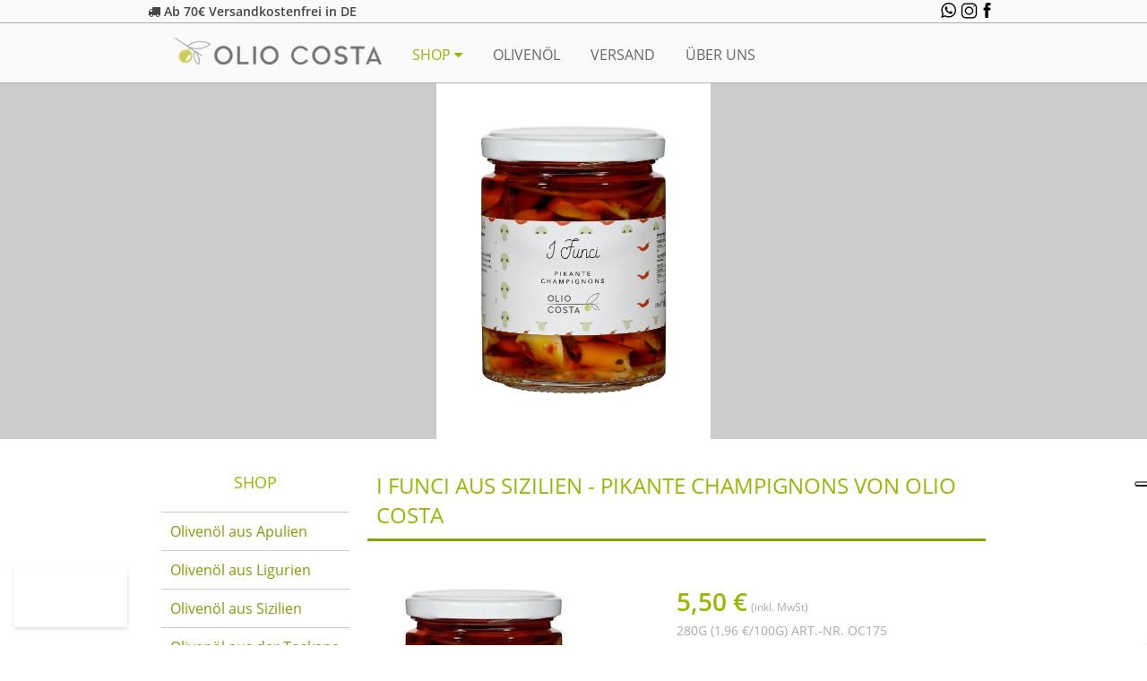

--- FILE ---
content_type: text/html; charset=utf-8
request_url: https://olio-costa.de/produkt/i-funci-pikante-champignons-in-olivenoel-von-olio-costa-155
body_size: 9535
content:
<!DOCTYPE html>
<html lang='de'>
<head>
<title>I Funci aus Sizilien - Pikante Champignons von Olio Costa | Italienisches Olivenöl bei olio-costa.de</title>
<meta name="description" content="In Olivenöl eingelegte pikante Champignons aus Sizlilien als Antipasti, zum Garnieren von Sandwiches oder als Zutat für Salate.">
<meta property="og:title" content="I Funci aus Sizilien - Pikante Champignons von Olio Costa">
<meta property="og:type" content="website">
<meta property="og:image" content="https://d19tqvlllqdwga.cloudfront.net/uploads/product/photo/155/compact_I_Funci_von_Olio_Costa_opt.jpg">
<meta name="twitter:card" content="summary">
<meta name="twitter:site" content="@costa_olio">
<meta name="twitter:description" content="In Olivenöl eingelegte pikante Champignons aus Sizlilien als Antipasti, zum Garnieren von Sandwiches oder als Zutat für Salate.">
<meta name="twitter:title" content="I Funci aus Sizilien - Pikante Champignons von Olio Costa">
<meta name="twitter:image" content="https://d19tqvlllqdwga.cloudfront.net/uploads/product/photo/155/compact_I_Funci_von_Olio_Costa_opt.jpg">
<link href='/favicon.ico' rel='shortcut icon' type='image/x-icon'>
<link href='/apple-touch-icon.png' rel='apple-touch-icon'>
<meta content='width=device-width, initial-scale=1' name='viewport'>
<script src='https://ajax.googleapis.com/ajax/libs/jquery/2.1.4/jquery.min.js'></script>
<script src='https://widget.trustpilot.com/bootstrap/v5/tp.widget.sync.bootstrap.min.js'></script>
<link rel="stylesheet" media="screen" href="https://d19tqvlllqdwga.cloudfront.net/assets/application-5ac3e5f0a60fdcb5ee86270d3a3e479b43adabf3c417336041cb3e68a5bef17c.css" />
<meta name="csrf-param" content="authenticity_token" />
<meta name="csrf-token" content="zl7OzLZv/BHOVJ8FFK4R5TKuw0It2TUpuJqKotaf45F4IbCAts1a8A9gFCjnHvV3PE4pNaKu+rjacIpe78127g==" />
<meta content='Nw_adzoH8DR-60F_zuh50bOnyp8MKZ0KgBAOaybLeyQ' name='google-site-verification'>
<meta content='471d0986205cefcf7da1' name='wot-verification'>
<script type="text/javascript">
var _iub = _iub || [];
_iub.csConfiguration = {"askConsentAtCookiePolicyUpdate":true,"floatingPreferencesButtonCaptionColor":"#FFFFFF08","floatingPreferencesButtonColor":"#FFFFFF0A","floatingPreferencesButtonDisplay":"anchored-center-right","perPurposeConsent":true,"siteId":3542007,"whitelabel":false,"cookiePolicyId":35665119,"banner":{"acceptButtonCaptionColor":"#FFFFFF","acceptButtonColor":"#0073CE","acceptButtonDisplay":true,"backgroundColor":"#FFFFFF","closeButtonDisplay":false,"customizeButtonCaptionColor":"#4D4D4D","customizeButtonColor":"#DADADA","customizeButtonDisplay":true,"explicitWithdrawal":true,"listPurposes":true,"position":"float-center","rejectButtonCaptionColor":"#FFFFFF","rejectButtonColor":"#0073CE","rejectButtonDisplay":true,"showTitle":false,"textColor":"#000000"}};
_iub.csLangConfiguration = {"de":{"cookiePolicyId":35665119}};
</script>
<script type="text/javascript" src="https://cs.iubenda.com/autoblocking/3542007.js"></script>
<script type="text/javascript" src="//cdn.iubenda.com/cs/iubenda_cs.js" charset="UTF-8" async></script>
<meta name="msvalidate.01" content="294E30F96E72FDC851075AF6339156C3"/>
<!-- Global site tag (gtag.js) - Google Analytics -->
<script async src="https://www.googletagmanager.com/gtag/js?id=G-NPHEBQMYCB"></script>
<script>
  window.dataLayer = window.dataLayer || [];
  function gtag(){dataLayer.push(arguments);}
  gtag('js', new Date());

  gtag('config', 'G-NPHEBQMYCB');
</script>
<!-- Google Tag Manager -->
<script>(function(w,d,s,l,i){w[l]=w[l]||[];w[l].push({'gtm.start':
new Date().getTime(),event:'gtm.js'});var f=d.getElementsByTagName(s)[0],
j=d.createElement(s),dl=l!='dataLayer'?'&l='+l:'';j.async=true;j.src=
'https://www.googletagmanager.com/gtm.js?id='+i+dl;f.parentNode.insertBefore(j,f);
})(window,document,'script','dataLayer','GTM-MBQ22V');</script>
<!-- End Google Tag Manager -->

<!-- Google tag (gtag.js) --><script async src="https://www.googletagmanager.com/gtag/js?id=G-NPHEBQMYCB"></script><script>  window.dataLayer = window.dataLayer || [];  function gtag(){dataLayer.push(arguments);}  gtag('js', new Date());  gtag('config', 'G-NPHEBQMYCB');</script><script async src="https://www.googletagmanager.com/gtag/js?id=G-NPHEBQMYCB"></script><script>  window.dataLayer = window.dataLayer || [];  function gtag(){dataLayer.push(arguments);}  gtag('js', new Date());  gtag('config', 'G-NPHEBQMYCB');</script><script async src="https://www.googletagmanager.com/gtag/js?id=G-NPHEBQMYCB"></script><script>  window.dataLayer = window.dataLayer || [];  function gtag(){dataLayer.push(arguments);}  gtag('js', new Date());  gtag('config', 'G-NPHEBQMYCB');</script><script async src="https://www.googletagmanager.com/gtag/js?id=G-NPHEBQMYCB"></script><script>  window.dataLayer = window.dataLayer || [];  function gtag(){dataLayer.push(arguments);}  gtag('js', new Date());  gtag('config', 'G-NPHEBQMYCB');</script><script async src="https://www.googletagmanager.com/gtag/js?id=G-NPHEBQMYCB"></script><script>  window.dataLayer = window.dataLayer || [];  function gtag(){dataLayer.push(arguments);}  gtag('js', new Date());  gtag('config', 'G-NPHEBQMYCB');</script><script async src="https://www.googletagmanager.com/gtag/js?id=G-NPHEBQMYCB"></script><script>  window.dataLayer = window.dataLayer || [];  function gtag(){dataLayer.push(arguments);}  gtag('js', new Date());  gtag('config', 'G-NPHEBQMYCB');</script><script async src="https://www.googletagmanager.com/gtag/js?id=G-NPHEBQMYCB"></script><script>  window.dataLayer = window.dataLayer || [];  function gtag(){dataLayer.push(arguments);}  gtag('js', new Date());  gtag('config', 'G-NPHEBQMYCB');</script><script async src="https://www.googletagmanager.com/gtag/js?id=G-NPHEBQMYCB"></script><script>  window.dataLayer = window.dataLayer || [];  function gtag(){dataLayer.push(arguments);}  gtag('js', new Date());  gtag('config', 'G-NPHEBQMYCB');</script><script async src="https://www.googletagmanager.com/gtag/js?id=G-NPHEBQMYCB"></script><script>  window.dataLayer = window.dataLayer || [];  function gtag(){dataLayer.push(arguments);}  gtag('js', new Date());  gtag('config', 'G-NPHEBQMYCB');</script><script async src="https://www.googletagmanager.com/gtag/js?id=G-NPHEBQMYCB"></script><script>  window.dataLayer = window.dataLayer || [];  function gtag(){dataLayer.push(arguments);}  gtag('js', new Date());  gtag('config', 'G-NPHEBQMYCB');</script><script async src="https://www.googletagmanager.com/gtag/js?id=G-NPHEBQMYCB"></script><script>  window.dataLayer = window.dataLayer || [];  function gtag(){dataLayer.push(arguments);}  gtag('js', new Date());  gtag('config', 'G-NPHEBQMYCB');</script><script async src="https://www.googletagmanager.com/gtag/js?id=G-NPHEBQMYCB"></script><script>  window.dataLayer = window.dataLayer || [];  function gtag(){dataLayer.push(arguments);}  gtag('js', new Date());  gtag('config', 'G-NPHEBQMYCB');</script><script async src="https://www.googletagmanager.com/gtag/js?id=G-NPHEBQMYCB"></script><script>  window.dataLayer = window.dataLayer || [];  function gtag(){dataLayer.push(arguments);}  gtag('js', new Date());  gtag('config', 'G-NPHEBQMYCB');</script><script async src="https://www.googletagmanager.com/gtag/js?id=G-NPHEBQMYCB"></script><script>  window.dataLayer = window.dataLayer || [];  function gtag(){dataLayer.push(arguments);}  gtag('js', new Date());  gtag('config', 'G-NPHEBQMYCB');</script><script async src="https://www.googletagmanager.com/gtag/js?id=G-NPHEBQMYCB"></script><script>  window.dataLayer = window.dataLayer || [];  function gtag(){dataLayer.push(arguments);}  gtag('js', new Date());  gtag('config', 'G-NPHEBQMYCB');</script><script async src="https://www.googletagmanager.com/gtag/js?id=G-NPHEBQMYCB"></script><script>  window.dataLayer = window.dataLayer || [];  function gtag(){dataLayer.push(arguments);}  gtag('js', new Date());  gtag('config', 'G-NPHEBQMYCB');</script><script async src="https://www.googletagmanager.com/gtag/js?id=G-NPHEBQMYCB"></script><script>  window.dataLayer = window.dataLayer || [];  function gtag(){dataLayer.push(arguments);}  gtag('js', new Date());  gtag('config', 'G-NPHEBQMYCB');</script><script async src="https://www.googletagmanager.com/gtag/js?id=G-NPHEBQMYCB"></script><script>  window.dataLayer = window.dataLayer || [];  function gtag(){dataLayer.push(arguments);}  gtag('js', new Date());  gtag('config', 'G-NPHEBQMYCB');</script>

<!-- TrustBox script -->
<script type="text/javascript" src="//widget.trustpilot.com/bootstrap/v5/tp.widget.bootstrap.min.js" async></script>
<!-- End TrustBox script -->

</head>
<body class='c-products'>
<div id='global_svgs'>
<svg>
  <symbol id="icon-star-full" viewBox="0 0 1024 1024">
    <title>star-full</title>
    <path class="path1" d="M1024 397.050l-353.78-51.408-158.22-320.582-158.216 320.582-353.784 51.408 256 249.538-60.432 352.352 316.432-166.358 316.432 166.358-60.434-352.352 256.002-249.538z"></path>
  </symbol>
</svg>
</div>

<div class='l-h-menu pure-g'>
<div class='l-h-top'>
<div class='pure-u-1'>
<div class='l-h-top-table'>
<div class='l-h-top-cell'>
<i class="fa fa-truck"></i> Ab 70€ Versandkostenfrei in DE
</div>
<div class='l-h-top-cell'></div>
</div>
<a class="l-h-top-social_icon" target="_blank" rel="nofollow" href="http://wa.me/493054892655"><img src="https://d19tqvlllqdwga.cloudfront.net/assets/whatsapp-icon-ef641bdb8de5a6ef0d997c3285c0051bbf3346bc65f385e7d3a1b248e622b5f7.png" alt="Whatsapp icon" />
</a><a class="l-h-top-social_icon" target="_blank" rel="nofollow" style="margin-right: 2px" href="https://www.instagram.com/oliocostaberlin/"><img src="https://d19tqvlllqdwga.cloudfront.net/assets/instagram-icon-0b689a7677ccf384060b2695d7e511d038ceed124539512ace8e80b299d7ce93.png" alt="Instagram icon" />
</a><a class="l-h-top-social_icon" target="_blank" rel="nofollow" href="https://www.facebook.com/OlioCosta.de/"><img src="https://d19tqvlllqdwga.cloudfront.net/assets/facebook-icon2-c996b13437cf2ee77f8b45028a580c275c895d264eeee045990cb578ce1f9899.png" alt="Facebook icon2" />
</a></div>
</div>
<div class='pure-u-1 l-h-m-menu_switch'>
<div class='l-h-m-open_menu'>Menu</div>

</div>
<div class='pure-u-1'>
<ul class='l-h-menu_list'>
<li class=''>
<a class="l-h-link-text" href="/">Startseite</a>
<a class="l-h-link-logo" href="/"><img src="https://d19tqvlllqdwga.cloudfront.net/assets/logo-horizontal-26b36b5b813b9f3278e753e47365740d2e51060321644a15b21fa26e09f6009b.png" alt="Logo horizontal" />
</a></li>
<li class='active dropdown l-h-dropdown_container'>
<a class="dropdown-toggle" href="/produkt">Shop
<i class='fa fa-caret-down dropdown-caret'></i>
</a><ul class='l-h-dropdown_menu dropdown-menu'>
<li class=''>
<a href="/produkt">Alle Produkte</a>
</li>
<li class=''>
<a href="/kategorie/italienisches-olivenoel-aus-apulien-17">Olivenöl aus Apulien</a>
</li>
<li class=''>
<a href="/kategorie/italienisches-olivenoel-aus-ligurien-1">Olivenöl aus Ligurien</a>
</li>
<li class=''>
<a href="/kategorie/italienisches-olivenoel-aus-sizilien-13">Olivenöl aus Sizilien</a>
</li>
<li class=''>
<a href="/kategorie/italienisches-olivenoel-aus-der-toskana-6">Olivenöl aus der Toskana</a>
</li>
<li class=''>
<a href="/kategorie/italienisches-olivenoel-aus-umbrien-25">Olivenöl aus Umbrien</a>
</li>
<li class=''>
<a href="/kategorie/spar-pakete-8">Probiersets + Geschenkboxen</a>
</li>
<li class=''>
<a href="/kategorie/oliven-14">Oliven</a>
</li>
<li class=''>
<a href="/kategorie/antipasti-2">Antipasti</a>
</li>
<li class=''>
<a href="/kategorie/aromatisierte-olivenoele-aus-sizilien-22">Aromatisierte Olivenöle</a>
</li>
<li class=''>
<a href="/kategorie/aceto-balsamico-di-modena-7">Balsamico Essig aus Modena</a>
</li>
<li class=''>
<a href="/kategorie/tomatensaucen-aus-sizilien-19">Tomatensaucen</a>
</li>
<li class=''>
<a href="/kategorie/suesse-aufstriche-aus-sizilien-21">Süße Aufstriche </a>
</li>
<li class=''>
<a href="/kategorie/pesto-16">Pesto </a>
</li>
<li class=''>
<a href="/kategorie/schokolade-aus-modica-und-suesses-aus-sizilien-24">Schokolade und Süßes</a>
</li>
<li class=''>
<a href="/kategorie/olivenoel-verkostungen-berlin-23">Olivenöl-Verkostungen</a>
</li>
</ul>
</li>
<li>
<a href="/olivenoel">Olivenöl</a>
</li>
<li>
<a href="/versand">Versand</a>
</li>
<li>
<a href="/ueber-olio-costa">Über uns</a>
</li>
</ul>
<a class="l-h-mobile-logo" href="/"><img src="https://d19tqvlllqdwga.cloudfront.net/assets/logo-horizontal-26b36b5b813b9f3278e753e47365740d2e51060321644a15b21fa26e09f6009b.png" alt="Logo horizontal" />
</a>
</div>
</div>
<style>

.slide-11 {
          background-image: url(https://d19tqvlllqdwga.cloudfront.net/uploads/slide/photo/11/DESKTOP1.jpg);
        }
@media (max-width: 1024px) {
            .slide-11 { background-image: url(https://d19tqvlllqdwga.cloudfront.net/uploads/slide/photo_mid/11/TABLET12.jpg); }
          }
@media (max-width: 768px) {
            .slide-11 { background-image: url(https://d19tqvlllqdwga.cloudfront.net/uploads/slide/photo_small/11/MOBILE15.jpg); }
          }
</style>
<div class='l-header'>
<div class='cover_photo-container'>
<div class='cover_photo-wrapper'>
<div class='cover_photo'>
<img src="https://d19tqvlllqdwga.cloudfront.net/uploads/product/cover_photo/155/I_Funci_von_Olio_Costa_opt.jpg" alt="I funci von olio costa opt" />
</div>
</div>
</div>
</div>

<div class='l-flash_message pure-g'>
</div>
<div class='l-body pure-g'>
<div class='l-b-sidebar pure-u-1 pure-u-lg-1-4'>
<div class='b-sidebar_categories'>
<h4>Shop</h4>
<ul>
<li><a href="/kategorie/italienisches-olivenoel-aus-apulien-17">Olivenöl aus Apulien</a></li>
<li><a href="/kategorie/italienisches-olivenoel-aus-ligurien-1">Olivenöl aus Ligurien</a></li>
<li><a href="/kategorie/italienisches-olivenoel-aus-sizilien-13">Olivenöl aus Sizilien</a></li>
<li><a href="/kategorie/italienisches-olivenoel-aus-der-toskana-6">Olivenöl aus der Toskana</a></li>
<li><a href="/kategorie/italienisches-olivenoel-aus-umbrien-25">Olivenöl aus Umbrien</a></li>
<li><a href="/kategorie/spar-pakete-8">Probiersets + Geschenkboxen</a></li>
<li><a href="/kategorie/oliven-14">Oliven</a></li>
<li><a href="/kategorie/antipasti-2">Antipasti</a></li>
<li><a href="/kategorie/aromatisierte-olivenoele-aus-sizilien-22">Aromatisierte Olivenöle</a></li>
<li><a href="/kategorie/aceto-balsamico-di-modena-7">Balsamico Essig aus Modena</a></li>
<li><a href="/kategorie/tomatensaucen-aus-sizilien-19">Tomatensaucen</a></li>
<li><a href="/kategorie/suesse-aufstriche-aus-sizilien-21">Süße Aufstriche </a></li>
<li><a href="/kategorie/pesto-16">Pesto </a></li>
<li><a href="/kategorie/schokolade-aus-modica-und-suesses-aus-sizilien-24">Schokolade und Süßes</a></li>
<li><a href="/kategorie/olivenoel-verkostungen-berlin-23">Olivenöl-Verkostungen</a></li>
</ul>
</div>

<div class='special-offer'>
<br>
<br>
<br>
<br>
<br>
<br>
<a href="https://olio-costa.de/produkt" title="Olio Costa Online Shop">  <img src='https://d19tqvlllqdwga.cloudfront.net/system/files/421/original/Olio_Costa_ist_immer_fuer_dich_da.jpg' alt="Olio Costa Herz" /></a>
</div>
<!-- BEGIN GCR Badge Code -->
<script src="https://apis.google.com/js/platform.js?onload=renderBadge"
  async defer>
</script>

<script>
  window.renderBadge = function() {
    var ratingBadgeContainer = document.createElement("div");
      document.body.appendChild(ratingBadgeContainer);
      window.gapi.load('ratingbadge', function() {
        window.gapi.ratingbadge.render(
          ratingBadgeContainer, {
            // REQUIRED
            "merchant_id": 8441148,
            // OPTIONAL
            "position": "BOTTOM_RIGHT"
          });
     });
  }
</script>
<!-- END GCR Badge Code -->


</div>
<div class='b-product pure-u-1 pure-u-lg-3-4'>
<h2 class='section_title'>I Funci aus Sizilien - Pikante Champignons von Olio Costa</h2>
<div class='b-p-top_section pure-g'>
<div class='pure-u-1 pure-u-md-1-2'>
<div class='b-p-photo'>
<a data-lightbox='image-1' href='https://d19tqvlllqdwga.cloudfront.net/uploads/product/photo/155/I_Funci_von_Olio_Costa_opt.jpg'>
<img src="https://d19tqvlllqdwga.cloudfront.net/uploads/product/photo/155/big_I_Funci_von_Olio_Costa_opt.jpg" alt="Big i funci von olio costa opt" />
</a>
</div>
<div class='b-p-photos pure-g'>
</div>
</div>
<div class='pure-u-1 pure-u-md-1-2 b-p-form_section'>
<div class='b-p-price'>5,50 €</div>
<small>(inkl. MwSt)</small>
<div class='b-p-fs-unit_description'>280g (1,96 €/100g) Art.-Nr. OC175</div>
<div class='b-p-fs-unit_description'>EAN/GTIN: 427-0-00-139974-8</div>
<div class='b-p-fs-unit_description'>Mindestens haltbar bis: 28.02.2024</div>
<div class='b-p-attributes'>


<div class="score"><img class="img-rating" src="https://d19tqvlllqdwga.cloudfront.net/assets/olive_pungent-1f3d9bb3ec71130ac56b316e3f2f624f377e441c4e7736acd09f01ad8587e930.svg" alt="Olive pungent" /><img class="img-rating inactive" src="https://d19tqvlllqdwga.cloudfront.net/assets/olive_pungent-1f3d9bb3ec71130ac56b316e3f2f624f377e441c4e7736acd09f01ad8587e930.svg" alt="Olive pungent" /><img class="img-rating inactive" src="https://d19tqvlllqdwga.cloudfront.net/assets/olive_pungent-1f3d9bb3ec71130ac56b316e3f2f624f377e441c4e7736acd09f01ad8587e930.svg" alt="Olive pungent" /><img class="img-rating inactive" src="https://d19tqvlllqdwga.cloudfront.net/assets/olive_pungent-1f3d9bb3ec71130ac56b316e3f2f624f377e441c4e7736acd09f01ad8587e930.svg" alt="Olive pungent" /><img class="img-rating inactive" src="https://d19tqvlllqdwga.cloudfront.net/assets/olive_pungent-1f3d9bb3ec71130ac56b316e3f2f624f377e441c4e7736acd09f01ad8587e930.svg" alt="Olive pungent" /></div>
</div>
<div class='b-p-fs-add_to_cart_section'>
<div class='b-p-delivery-time'>Versand innerhalb 1-3 Tagen</div>
<div class='b-add_to_cart_form'>
<div class='b-atcf-soldout'>Ausverkauft</div>
</div>

</div>
</div>
</div>
<div class='pure-g'>
<div class='pure-u-1 markdown-formatting'>
<h1>In Olivenöl eingelegte pikante Champignons aus Sizilien</h1>

<blockquote>
<p>Unsere angenehm pikanten Champignons aus Sizilien eignen sich hervorragend zum Garnieren von Sandwiches, als das besondere Element für Salate oder zum Snacken als Antipasti.</p>
</blockquote>

<p><strong>Zutaten</strong></p>

<ul>
<li>In Scheiben geschnittene Champignons (64%)</li>
<li>natives Olivenöl extra</li>
<li>Chilicreme (Chilis (80%  natives Olivenöl extra, Petersilie, Oregano, Essig, Salz)</li>
<li>Petersilie</li>
<li>Weißweinessig</li>
<li>Salz</li>
</ul>

<p>Nach dem Öffnen im Kühlschrank aufbewahren.</p>

<p>** Durchschnittliche Nährwerte pro 100g:**</p>

<ul>
<li>Brennwert:1419,2 KJ / 339,2 Kcal</li>
<li>Fette: 35,6g</li>
<li>davon gesättigte Fettsäuren 3,3g</li>
<li>Kohlenhydrate: 2,1g</li>
<li>davon Zucker: 1,2g</li>
<li>Ballaststoffe: 1,4g</li>
<li>Eiweiß: 1,9g</li>
<li>Salz: 4,0g</li>
</ul>

<hr>

<blockquote>
<p>Bei Olio Costa kaufen Sie bequem und schnell online italienische Olivenöle, gereifte Balsamico Essige und weitere Feinkostprodukte ein. Sie müssen sich nicht anmelden und können im letzten Bestellschritt zwischen vier verschiedenen Zahlungsarten - Paypal, Kreditkarte, Lastschrift und Barzahlung bei Lieferung in Berlin auswählen. In <strong>Berlin</strong> bieten wir einen persönlichen <a href="https://olio-costa.de/versand/olivenoel-berlin">Olio Costa Lieferdienst</a> an. Ab <strong>60,00 EUR</strong> Bestellwert liefern und <a href="https://olio-costa.de/versand">versenden</a> wir <strong>kostenfrei</strong>, andernfalls betragen die Versandkosten 5,00 EUR.</p>
</blockquote>

</div>
</div>
<div class='pure-g'>
<div class='pure-u-1'>
<h2 class='section_title'>Beliebte Produkte</h2>
</div>
<div class='pure-u-1 pure-u-sm-1-2 pure-u-lg-1-3'><div class='b-product_card js-product_image_wrapper'>
<a class="b-pc-image_wrapper " title="1 Ticket Olivenöl Seminar 17. Juni 2026" href="/produkt/1-ticket-olivenoel-seminar-17-juni-2026-249"><div class='product_description_overlay js-hov_vis'>
<div class='markdown-formatting description'>
In unserem 2 stündigen Olivenöl Seminar erfahren Sie alles, was Sie über Olivenöl wissen sollten. Wir erklären die Olivenölherstellung, Olivenöl Defekte und woran Sie gutes Olivenöl erkennen.
</div>
<div class='b-p-attributes'>



</div>
</div>
<div class='ribbon js-hov_hid'>
<span style='background: #808040'>
Tasting
</span>
</div>
<img class="js-hov_hid b-pc-image" src="https://d19tqvlllqdwga.cloudfront.net/uploads/product/photo/249/compact_Oliven%C3%B6l_Verkostung_Olio_Costa_Berlin.jpg" alt="Compact oliven%c3%b6l verkostung olio costa berlin" />
<div class='b-pc-price js-hov_hid'>30,00 €</div>
</a><div class='b-pc-name'>
<a title="1 Ticket Olivenöl Seminar 17. Juni 2026" href="/produkt/1-ticket-olivenoel-seminar-17-juni-2026-249">1 Ticket Olivenöl Seminar 17. Juni 2026</a>
</div>
<div class='b-pc-unit_description'>1 Ticket Olivenöl Seminar 17.06.2026</div>
<div class='b-add_to_cart_form'>
<form class="simple_form cart_item" action="/cart_items" accept-charset="UTF-8" method="post"><input name="utf8" type="hidden" value="&#x2713;" /><input type="hidden" name="authenticity_token" value="mpWgHUJ/EXUF5VNmlw7UQrbes14zS9OEz70gE2zRYiks6t5RQt23lMTR2EtkvjDQuD5ZKbw8HBWtVyDvVYP3Vg==" /><div class="input hidden cart_item_product_id"><input value="249" class="hidden" type="hidden" name="cart_item[product_id]" id="cart_item_product_id" /></div>
<div class="input string optional cart_item_quantity"><input value="1" type="number" min="1" class="string optional" name="cart_item[quantity]" id="cart_item_quantity" /></div>
<input type="submit" name="commit" value="In den Warenkorb" />
</form></div>

</div>
</div>
<div class='pure-u-1 pure-u-sm-1-2 pure-u-lg-1-3'><div class='b-product_card js-product_image_wrapper'>
<a class="b-pc-image_wrapper " title="Alivi Virdi aus Sizilien" href="/produkt/alivi-virdi-von-olio-costa-122"><div class='product_description_overlay js-hov_vis'>
<div class='markdown-formatting description'>
Alivi Virdi - Entsteinte Nocellara etnea Oliven mit wildem Fenchel aromatisiert und in nativem Olivenöl extra eingeleget.
</div>
<div class='b-p-attributes'>



</div>
</div>
<div class='ribbon js-hov_hid'>
<span style='background: #008000'>
Nocellara
</span>
</div>
<img class="js-hov_hid b-pc-image" src="https://d19tqvlllqdwga.cloudfront.net/uploads/product/photo/122/compact_Alivi_virdi_von_Olio_Costa.jpg" alt="Compact alivi virdi von olio costa" />
<div class='b-pc-price js-hov_hid'>5,90 €</div>
</a><div class='b-pc-name'>
<a title="Alivi Virdi aus Sizilien" href="/produkt/alivi-virdi-von-olio-costa-122">Alivi Virdi aus Sizilien</a>
</div>
<div class='b-pc-unit_description'>280g (2,11€/100g) Art.-Nr. OC91</div>
<div class='b-add_to_cart_form'>
<form class="simple_form cart_item" action="/cart_items" accept-charset="UTF-8" method="post"><input name="utf8" type="hidden" value="&#x2713;" /><input type="hidden" name="authenticity_token" value="Swud0vbTxbv4fbw29bGnn0jEhe7vCkaBELTLki/h4yX9dOOe9nFjWjlJNxsGAUMNRiRvmWB9iRByXstuFrN2Wg==" /><div class="input hidden cart_item_product_id"><input value="122" class="hidden" type="hidden" name="cart_item[product_id]" id="cart_item_product_id" /></div>
<div class="input string optional cart_item_quantity"><input value="1" type="number" min="1" class="string optional" name="cart_item[quantity]" id="cart_item_quantity" /></div>
<input type="submit" name="commit" value="In den Warenkorb" />
</form></div>

</div>
</div>
<div class='pure-u-1 pure-u-sm-1-2 pure-u-lg-1-3'><div class='b-product_card js-product_image_wrapper'>
<a class="b-pc-image_wrapper " title="Sparpaket Noe Coratina Olivenöl 5% Rabatt" href="/produkt/sparpaket-noe-coratina-6-x-0-75l-176"><div class='product_description_overlay js-hov_vis'>
<div class='markdown-formatting description'>
Sparpaket - Sortenreines natives Olivenöl extra aus Apulien. Es wird aus der Coratina Olive extrahiert und verfügt über ein intensiv fruchtiges sensorisches Profil.
</div>
<div class='b-p-attributes'>
<div class="score"><img class="img-rating" src="https://d19tqvlllqdwga.cloudfront.net/assets/olive_fruity-8826fac4c2793b073e024d29b221640ed837f6f9fed2838c6d89b9f43c1d88e4.svg" alt="Olive fruity" /><img class="img-rating" src="https://d19tqvlllqdwga.cloudfront.net/assets/olive_fruity-8826fac4c2793b073e024d29b221640ed837f6f9fed2838c6d89b9f43c1d88e4.svg" alt="Olive fruity" /><img class="img-rating" src="https://d19tqvlllqdwga.cloudfront.net/assets/olive_fruity-8826fac4c2793b073e024d29b221640ed837f6f9fed2838c6d89b9f43c1d88e4.svg" alt="Olive fruity" /><img class="img-rating" src="https://d19tqvlllqdwga.cloudfront.net/assets/olive_fruity-8826fac4c2793b073e024d29b221640ed837f6f9fed2838c6d89b9f43c1d88e4.svg" alt="Olive fruity" /><img class="img-rating inactive" src="https://d19tqvlllqdwga.cloudfront.net/assets/olive_fruity-8826fac4c2793b073e024d29b221640ed837f6f9fed2838c6d89b9f43c1d88e4.svg" alt="Olive fruity" /></div>
<div class="score"><img class="img-rating" src="https://d19tqvlllqdwga.cloudfront.net/assets/olive_bitter-fdd6dab6e5ee00402a1d6e4ed9d4e1eb0a1ff6185441742cf8f96ce4bd0d1d43.svg" alt="Olive bitter" /><img class="img-rating" src="https://d19tqvlllqdwga.cloudfront.net/assets/olive_bitter-fdd6dab6e5ee00402a1d6e4ed9d4e1eb0a1ff6185441742cf8f96ce4bd0d1d43.svg" alt="Olive bitter" /><img class="img-rating" src="https://d19tqvlllqdwga.cloudfront.net/assets/olive_bitter-fdd6dab6e5ee00402a1d6e4ed9d4e1eb0a1ff6185441742cf8f96ce4bd0d1d43.svg" alt="Olive bitter" /><img class="img-rating" src="https://d19tqvlllqdwga.cloudfront.net/assets/olive_bitter-fdd6dab6e5ee00402a1d6e4ed9d4e1eb0a1ff6185441742cf8f96ce4bd0d1d43.svg" alt="Olive bitter" /><img class="img-rating inactive" src="https://d19tqvlllqdwga.cloudfront.net/assets/olive_bitter-fdd6dab6e5ee00402a1d6e4ed9d4e1eb0a1ff6185441742cf8f96ce4bd0d1d43.svg" alt="Olive bitter" /></div>
<div class="score"><img class="img-rating" src="https://d19tqvlllqdwga.cloudfront.net/assets/olive_pungent-1f3d9bb3ec71130ac56b316e3f2f624f377e441c4e7736acd09f01ad8587e930.svg" alt="Olive pungent" /><img class="img-rating" src="https://d19tqvlllqdwga.cloudfront.net/assets/olive_pungent-1f3d9bb3ec71130ac56b316e3f2f624f377e441c4e7736acd09f01ad8587e930.svg" alt="Olive pungent" /><img class="img-rating" src="https://d19tqvlllqdwga.cloudfront.net/assets/olive_pungent-1f3d9bb3ec71130ac56b316e3f2f624f377e441c4e7736acd09f01ad8587e930.svg" alt="Olive pungent" /><img class="img-rating" src="https://d19tqvlllqdwga.cloudfront.net/assets/olive_pungent-1f3d9bb3ec71130ac56b316e3f2f624f377e441c4e7736acd09f01ad8587e930.svg" alt="Olive pungent" /><img class="img-rating inactive" src="https://d19tqvlllqdwga.cloudfront.net/assets/olive_pungent-1f3d9bb3ec71130ac56b316e3f2f624f377e441c4e7736acd09f01ad8587e930.svg" alt="Olive pungent" /></div>
</div>
</div>
<div class='ribbon js-hov_hid'>
<span style='background: #ff2600'>
5% Rabatt
</span>
</div>
<img class="js-hov_hid b-pc-image" src="https://d19tqvlllqdwga.cloudfront.net/uploads/product/photo/176/compact_Noe_Coratina_Sparpaket.jpg" alt="Compact noe coratina sparpaket" />
<div class='b-pc-price js-hov_hid'>105,50 €</div>
</a><div class='b-pc-name'>
<a title="Sparpaket Noe Coratina Olivenöl 5% Rabatt" href="/produkt/sparpaket-noe-coratina-6-x-0-75l-176">Sparpaket Noe Coratina Olivenöl 5% Rabatt</a>
</div>
<div class='b-pc-unit_description'>4,5l (23,43 €/L) Art.-Nr. OC206</div>
<div class='b-add_to_cart_form'>
<form class="simple_form cart_item" action="/cart_items" accept-charset="UTF-8" method="post"><input name="utf8" type="hidden" value="&#x2713;" /><input type="hidden" name="authenticity_token" value="8JyjTP1K53dLneqIqJ7p0uBo+S05w8qkW6TBgypIsqVG490A/ehBloqpYaVbLg1A7ogTWra0BTU5TsF/Exon2g==" /><div class="input hidden cart_item_product_id"><input value="176" class="hidden" type="hidden" name="cart_item[product_id]" id="cart_item_product_id" /></div>
<div class="input string optional cart_item_quantity"><input value="1" type="number" min="1" class="string optional" name="cart_item[quantity]" id="cart_item_quantity" /></div>
<input type="submit" name="commit" value="In den Warenkorb" />
</form></div>

</div>
</div>
</div>
</div>
<script type='application/ld+json'>
{"@context":"https://schema.org/","@type":"Product","name":"I Funci aus Sizilien - Pikante Champignons von Olio Costa","image":["https://d19tqvlllqdwga.cloudfront.net/uploads/product/photo/155/I_Funci_von_Olio_Costa_opt.jpg"],"description":"In Olivenöl eingelegte pikante Champignons aus Sizlilien als Antipasti, zum Garnieren von Sandwiches oder als Zutat für Salate.","sku":"OC175","mpn":"OC175","brand":{"@type":"Brand","name":"Olio Costa"},"offers":{"@type":"Offer","url":"https://olio-costa.de/produkt/i-funci-pikante-champignons-in-olivenoel-von-olio-costa-155","priceCurrency":"EUR","price":"5.50","priceValidUntil":"2026-05-03","availability":"InStock","availableDeliveryMethod":"OnSitePickup","itemCondition":"NewCondition","potentialAction":"PurchaseAction","deliveryLeadTime":"0","availableAtOrFrom":{"branchCode":"Berlin"}},"review":{"@type":"Review","reviewRating":{"@type":"Rating","ratingValue":"5","bestRating":"5"},"author":{"@type":"Person","name":"Arkadius"}},"aggregateRating":{"@type":"AggregateRating","ratingValue":"5.0","reviewCount":"422"}}
</script>


<div class='b-scroll-top'>^</div>
<div class='b-footer_categories_tails'>
<div class='pure-g'>
<div class='pure-u-1 pure-u-sm-1-2 pure-u-lg-1-4'>
<a class="b-footer_category_tail" href="/produkt"><img src="https://d19tqvlllqdwga.cloudfront.net/assets/icons/oel-aa0555355052e69a882089fd70b5bbeff604870e2eeb191b31bb6c0cf011e489.png" alt="Oel" />
</a></div>
<div class='pure-u-1 pure-u-sm-1-2 pure-u-lg-1-4'>
<a class="b-footer_category_tail" href="/kategorie/aceto-balsamico-di-modena-7"><img src="https://d19tqvlllqdwga.cloudfront.net/assets/icons/balsamico-63bd4eb72f657d68b06e50d1d8f9aac137bf895f1638a9fac049fe9c7a035e77.png" alt="Balsamico" />
</a></div>
<div class='pure-u-1 pure-u-sm-1-2 pure-u-lg-1-4'>
<a class="b-footer_category_tail" href="/kategorie/oliven-14"><img src="https://d19tqvlllqdwga.cloudfront.net/assets/icons/oliven-3733f8895ee7fc37726244657e560de97d571f846e317b56bc0f9d77cf31642d.png" alt="Oliven" />
</a></div>
<div class='pure-u-1 pure-u-sm-1-2 pure-u-lg-1-4'>
<a class="b-footer_category_tail" href="/kategorie/pesto-16"><img src="https://d19tqvlllqdwga.cloudfront.net/assets/icons/pesto-0cff159f44a8daf6884f327f359055409790a97869c892603f2b19436112e6ba.png" alt="Pesto" />
</a></div>
</div>
</div>
</div>
<div class='l-blog_bar'>
<div class='l-bb-body'>
<div class='pure-g'>
<br>
<br>
</div>
</div>
</div>
<div class='l-footer'>
<div class='l-f-links_wrapper pure-g'>
<div>
<ul>
<li class='title'>
<h3>
Shop Kategorien
</h3>
</li>
<li><a href="/kategorie/italienisches-olivenoel-aus-apulien-17">Olivenöl aus Apulien</a></li>
<li><a href="/kategorie/italienisches-olivenoel-aus-ligurien-1">Olivenöl aus Ligurien</a></li>
<li><a href="/kategorie/italienisches-olivenoel-aus-sizilien-13">Olivenöl aus Sizilien</a></li>
<li><a href="/kategorie/italienisches-olivenoel-aus-der-toskana-6">Olivenöl aus der Toskana</a></li>
<li><a href="/kategorie/italienisches-olivenoel-aus-umbrien-25">Olivenöl aus Umbrien</a></li>
<li><a href="/kategorie/spar-pakete-8">Probiersets + Geschenkboxen</a></li>
<li><a href="/kategorie/oliven-14">Oliven</a></li>
<li><a href="/kategorie/antipasti-2">Antipasti</a></li>
<li><a href="/kategorie/aromatisierte-olivenoele-aus-sizilien-22">Aromatisierte Olivenöle</a></li>
<li><a href="/kategorie/aceto-balsamico-di-modena-7">Balsamico Essig aus Modena</a></li>
<li><a href="/kategorie/tomatensaucen-aus-sizilien-19">Tomatensaucen</a></li>
<li><a href="/kategorie/suesse-aufstriche-aus-sizilien-21">Süße Aufstriche </a></li>
<li><a href="/kategorie/pesto-16">Pesto </a></li>
<li><a href="/kategorie/schokolade-aus-modica-und-suesses-aus-sizilien-24">Schokolade und Süßes</a></li>
<li><a href="/kategorie/olivenoel-verkostungen-berlin-23">Olivenöl-Verkostungen</a></li>
</ul>
</div>
<div class="span5">
	<ul>
		<li class="title">
			<h3>Informationen über Olivenöl</h3>
		</li>
      <li><a href="https://olio-costa.de/warum-olivenoel-bitter-schmeckt">Warum Olivenöl bitter schmeckt</a></li>
            <li><a href="https://olio-costa.de/olivenoel-glossar">Olivenöl-Glossar</a></li>
       <li><a href="https://olio-costa.de/olivenoel-blog/oliven-sorten">Italienische Olivensorten</a></li>
      <li><a href="https://olio-costa.de/olivenoel-blog/natives-olivenoel-extra-zum-kochen-backen-braten-und-frittieren">Braten und Frittieren mit Olivenöl</a></li>
      <li><a href="https://olio-costa.de/olivenoel-blog/Gutes-natives-Olivenoel-extra-erkennen">Gutes Olivenöl erkennen</a></li>
      <li><a href="/natives-olivenoel-extra-aus-italien/5-dinge-die-man-uber-olivenoel-wissen-sollte">5 Dinge, die man über Olivenöl wissen sollte </a></li>
		<li><a href="/natives-olivenoel-extra-aus-italien">Italienisches Olivenöl </a></li>
      <li><a href="/italienisches-olivenoel-online-kaufen">Italienisches Olivenöl online kaufen</a></li>
      <li><a href="/rezepte">Kochen mit Olivenöl </a></li>
      <li><a href="/olivenoel-blog">Olivenöl Blog </a></li>
     	</ul>
</div>
<div class="span5">
	<ul>
		<li class="title">
			<h3>Die Produzenten</h3>
		</li>
		<li><a href="/frantoio-ghiglione">Frantoio Ghiglione</a></li>
             	<li><a href="/talente-di-federica-toschi-antoniella">Olio Cassiano</a></li>
      <li><a href="/produzenten/oleificio-costa">Oleificio Costa</a></li>
      <li><a href="/lucifora">Lucifora</a></li>
      <li><a href="/olivenmuehle-passo-della-palomba">Passo della Palomba</a></li>
      <li><a href="/luchino-schokolade-modica">Luchino Schokolade</a></li>
  </ul>
</div>

</div>
<div class='pure-g'>
<div class='l-f-bottom_links pure-u-1'>
<div class='pure-u-1'>
<p>
</p>
<p><p>
 <b>Ladengeschäft</b>
  <br>
    <br>
  <img src="https://d19tqvlllqdwga.cloudfront.net/system/files/474/compact/OLIO_COSTA.jpg" alt="Olio Costa Feinkostladen des Jahres Nominierung" title="Olio Costa Feinkostladen des Jahres Nominierung 2025">
  <br>
  Olio Costa e. K.
  <br>
  Weserstr. 29
  <br>
  10247 Berlin-Friedrichshain
  <br>
  <br>
  <a href="https://olio-costa.de/olivenoel-shops"><b>Öffnungszeiten</b></a>
    <br>
  <br>
  <b>E-Mail:</b> <a href="mailto:info@olio-costa.de">info@olio-costa.de</a>
  <br>
  <b>Telefon:</b> +49 30/54892655
  <br>
    <img src="https://d19tqvlllqdwga.cloudfront.net/assets/whatsapp-icon-ef641bdb8de5a6ef0d997c3285c0051bbf3346bc65f385e7d3a1b248e622b5f7.png"><a href="http://wa.me/493054892655"><b>Whatsapp</b></a></p>
<br>
<br>
<img src="https://d19tqvlllqdwga.cloudfront.net/system/files/383/original/paypal-logo-100x26.png" alt="PayPal Logo">
<img src="https://d19tqvlllqdwga.cloudfront.net/system/files/381/original/bank-logo.png" title="Lastschrift" alt="Icon Lastschriftverfahren">
<img src="https://d19tqvlllqdwga.cloudfront.net/system/files/382/original/cc-logo.png" title="Kreditkartenzahlung" alt="Logos Mastercard und Visa">
<br>
<!-- TrustBox widget - Micro Review Count -->
<div class="trustpilot-widget" data-locale="de-DE" data-template-id="5419b6a8b0d04a076446a9ad" data-businessunit-id="56928be50000ff0005876e91" data-style-height="60px" data-style-width="100%" data-token="09a2c441-975e-4f32-8bea-56531fd304f1" data-min-review-count="0" data-style-alignment="center">
  <a href="https://de.trustpilot.com/review/olio-costa.de" target="_blank" rel="noopener">Trustpilot</a>
</div>
<!-- End TrustBox widget -->
<br>
<a href='https://olio-costa.de/ueber-olio-costa'>Olio Costa 2026 - Über uns</a>
|
<a href='/impressum'>Impressum</a>
|
<a href='/impressum/datenschutzerklaerung'>Datenschutzerklärung</a>
|
<a href='/AGB'>AGB</a>
<br>
|
<a href='https://olio-costa.de/versand'>Versand</a>
|
<a href='/Kontakt'>Kontakt</a>
|
<a href='/veranstaltungen'>Veranstaltungen</a>
|
<a href='/olivenoel-shops'>Olivenöl Shops</a>
|
<a href='/wiederverkaeufer'>Wiederverkäufer</a></p>
</div>
</div>
</div>
</div>
<script></script>
<script src="https://d19tqvlllqdwga.cloudfront.net/assets/application-2da17ed7ed01d87a953c6c81c55871fdb1f1948e0ee36109da0c5066d6634681.js"></script>
</body>
</html>


--- FILE ---
content_type: image/svg+xml
request_url: https://d19tqvlllqdwga.cloudfront.net/assets/olive_fruity-8826fac4c2793b073e024d29b221640ed837f6f9fed2838c6d89b9f43c1d88e4.svg
body_size: 741
content:
<?xml version="1.0" encoding="utf-8"?>
<!-- Generator: Adobe Illustrator 17.0.0, SVG Export Plug-In . SVG Version: 6.00 Build 0)  -->
<!DOCTYPE svg PUBLIC "-//W3C//DTD SVG 1.1//EN" "http://www.w3.org/Graphics/SVG/1.1/DTD/svg11.dtd">
<svg version="1.1" id="Livello_1" xmlns="http://www.w3.org/2000/svg" xmlns:xlink="http://www.w3.org/1999/xlink" x="0px" y="0px"
	 width="108.812px" height="119.579px" viewBox="0 0 108.812 119.579" enable-background="new 0 0 108.812 119.579"
	 xml:space="preserve">
<ellipse transform="matrix(0.8651 0.5015 -0.5015 0.8651 38.6703 -15.0328)" fill="#363F56" cx="47.288" cy="64.389" rx="42.74" ry="58.768"/>
<g>
	<path fill="#242D1B" d="M74.919,28.604l-7.186-3.547c0.23-0.47,5.796-11.573,18.177-18.24C98.013,0.298,108.213,0.009,108.642,0
		l0.17,8.012c-0.072,0.002-8.795,0.31-19.102,5.861C79.662,19.283,74.966,28.512,74.919,28.604z"/>
</g>
</svg>


--- FILE ---
content_type: image/svg+xml
request_url: https://d19tqvlllqdwga.cloudfront.net/assets/olive_bitter-fdd6dab6e5ee00402a1d6e4ed9d4e1eb0a1ff6185441742cf8f96ce4bd0d1d43.svg
body_size: 579
content:
<?xml version="1.0" encoding="utf-8"?>
<!-- Generator: Adobe Illustrator 17.0.0, SVG Export Plug-In . SVG Version: 6.00 Build 0)  -->
<!DOCTYPE svg PUBLIC "-//W3C//DTD SVG 1.1//EN" "http://www.w3.org/Graphics/SVG/1.1/DTD/svg11.dtd">
<svg version="1.1" id="Livello_1" xmlns="http://www.w3.org/2000/svg" xmlns:xlink="http://www.w3.org/1999/xlink" x="0px" y="0px"
	 width="142.225px" height="188.548px" viewBox="0 0 142.225 188.548" enable-background="new 0 0 142.225 188.548"
	 xml:space="preserve">
<g>
	<path fill="#EC6467" d="M141.449,20.076c-1.35,2.239-3.998,3.117-5.913,1.962L113.285,8.616c-1.915-1.155-2.373-3.907-1.023-6.145
		l0,0c1.35-2.239,3.998-3.117,5.913-1.962l22.251,13.422C142.342,15.086,142.799,17.837,141.449,20.076L141.449,20.076z"/>
	<path fill="#BFE4F5" d="M64.29,187.308L64.29,187.308c0.005-0.007,0.005-0.014,0.008-0.021l66.989-163.64l5.265-3.303
		L114.309,6.928l-0.466,6.198L0.329,148.73l0.061,0.037c-0.674,1.119-0.452,2.49,0.498,3.062l60.462,36.469
		C62.298,188.87,63.614,188.427,64.29,187.308l0,0.001L64.29,187.308z"/>
	<path fill="#EC6467" d="M63.776,182.519c0.004-0.006,0.004-0.013,0.007-0.018l44.352-108.344L79.974,57.17l-75.16,89.787
		l0.056,0.034c-0.621,1.032-0.416,2.295,0.459,2.823l55.735,33.618c0.875,0.528,2.088,0.12,2.711-0.911l0,0L63.776,182.519
		L63.776,182.519z"/>
</g>
</svg>


--- FILE ---
content_type: application/javascript; charset=utf-8
request_url: https://cs.iubenda.com/cookie-solution/confs/js/35665119.js
body_size: -147
content:
_iub.csRC = { consApiKey: '1FOyUuFlFr4JVC9n2TA3X4awn9gldMl6', publicId: '77b644f9-2986-4578-b5a6-1f4ee55860d2', floatingGroup: false };
_iub.csEnabled = true;
_iub.csPurposes = [1,4,3];
_iub.cpUpd = 1715612960;
_iub.csFeatures = {"geolocation_setting":false,"cookie_solution_white_labeling":1,"rejection_recovery":false,"full_customization":true,"multiple_languages":"de","mobile_app_integration":false};
_iub.csT = null;
_iub.googleConsentModeV2 = true;
_iub.totalNumberOfProviders = 4;


--- FILE ---
content_type: image/svg+xml
request_url: https://d19tqvlllqdwga.cloudfront.net/assets/olive_pungent-1f3d9bb3ec71130ac56b316e3f2f624f377e441c4e7736acd09f01ad8587e930.svg
body_size: 558
content:
<?xml version="1.0" encoding="utf-8"?>
<!-- Generator: Adobe Illustrator 17.0.0, SVG Export Plug-In . SVG Version: 6.00 Build 0)  -->
<!DOCTYPE svg PUBLIC "-//W3C//DTD SVG 1.1//EN" "http://www.w3.org/Graphics/SVG/1.1/DTD/svg11.dtd">
<svg version="1.1" id="Livello_1" xmlns="http://www.w3.org/2000/svg" xmlns:xlink="http://www.w3.org/1999/xlink" x="0px" y="0px"
	 width="153.499px" height="151.492px" viewBox="0 0 153.499 151.492" enable-background="new 0 0 153.499 151.492"
	 xml:space="preserve">
<g>
	<path fill="#9AAF4D" d="M142.021,38.982c0,0,2.444,13.611-19.381,22.045c-17.528,6.774-36.198,19.912-46.543,45.267
		C52.87,163.22,1.802,150.212,1.802,150.212L0,149.548c0,0,44.143-3.519,48.831-62.072s58.115-73.873,58.115-73.873L142.021,38.982z
		"/>
	<path fill="#006633" d="M140.784,2.629c-3.434,1.477-6.04,3.601-7.839,5.431c-10.488-5.55-23.656-2.392-30.689,7.521l12.289,3.9
		l3.282,9.496l11.975,4.325l12.253,8.24c5.959-9.966,4.019-22.572-4.28-30.096c1.325-1.227,3.093-2.547,5.297-3.495
		c5.53-2.379,10.015-2.152,10.043-2.153l0.385-5.779C153.268,0.004,147.669-0.332,140.784,2.629z"/>
</g>
</svg>
